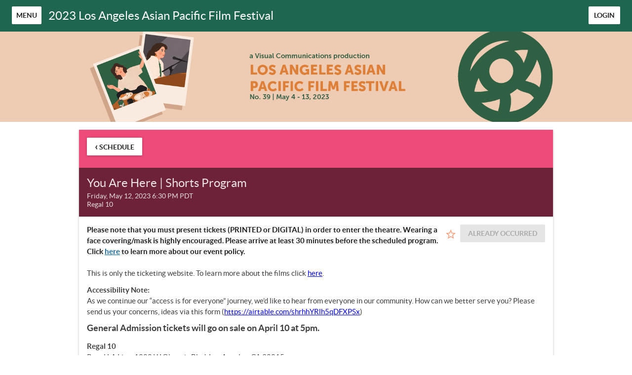

--- FILE ---
content_type: text/html; charset=utf-8
request_url: https://laapff2023.eventive.org/schedule/you-are-here-shorts-program-6425194d24a4b30066289f71
body_size: 1704
content:
<!doctype html>
<html class="no-js" lang="">

<head>
  <meta charset="utf-8">
  <meta http-equiv="X-UA-Compatible" content="IE=edge">
  <meta name="fragment" content="!">
  <title>2023 Los Angeles Asian Pacific Film Festival Ticketing Site</title>
  <meta name="viewport" content="width=device-width, initial-scale=1, user-scalable=no">
  <link rel="stylesheet" href="/cookieconsent.css">
    <link href="https://storage.googleapis.com/eventive-static/assets/fonts/lato/stylesheet.css" rel="stylesheet">
  <meta name="mobile-web-app-capable" content="yes">
  <meta name="apple-mobile-web-app-capable" content="yes">
  <meta name="apple-mobile-web-app-status-bar-style" content="black">
  <meta name="msapplication-TileColor" content="#1e6650">
  <meta name="theme-color" content="#1e6650">
  <meta name="og:image" content="">
  <meta name="og:title" content="2023 Los Angeles Asian Pacific Film Festival Ticketing Site">
  <link rel="manifest" href="/manifest.json">
<meta name="apple-mobile-web-app-title" content="2023 Los Angeles Asian Pacific Film Festival Ticketing">
<link rel="apple-touch-icon" sizes="180x180" href="https://static-a.eventive.org/0830457880cd08b1876426fe4bb9a7fe.png?fm=png&w=180">
<link rel="icon" type="image/png" sizes="32x32" href="https://static-a.eventive.org/0830457880cd08b1876426fe4bb9a7fe.png?fm=png&w=32">
<link rel="icon" type="image/png" sizes="16x16" href="https://static-a.eventive.org/0830457880cd08b1876426fe4bb9a7fe.png?fm=png&w=16">
  <style>
    html:not(.embedded) {
      background-color: #fff;
    }

    html, body {
      width: 100%;
      height: 100%;
      margin: 0;
    }

    html {
      font-family: 'Lato', sans-serif !important;
      -webkit-font-smoothing: antialiased;
    }

    #loader, #loader-custom {
      width: 100%;
      height: 100%;
      position: relative;
    }

    #loader img {
      position: absolute;
      top: 50%;
      left: 50%;
      margin: -64px 0px 0px -64px;
    }

    #loader-custom img {
      position: absolute;
      top: 0;
      left: 0;
      width: 100%;
      height: 100%;
    }

    html.embedded, .embedded body {
      height: auto;
    }
    .embedded #loader, .embedded #loader-custom {
      display: none;
    }
    .embedded #app {
      padding-bottom: 10px;
    }
  </style>

  <script>
    // ~~~~~~~~~~~~~~~~~~~~~~~~~~~~~~~~
    // ~~~ Eventive inline scripts ~~~~
    // ~ fun & games across the board ~
    // ~~~~~~~~~~~~~~~~~~~~~~~~~~~~~~~~

    // Handle malformed url - due to temporary Handlebars update, the "=" sign might have been
    // erroneously encoded in the url contents, leading to a world of hurt. (10/23/2017)
    var originalUrl = window.location.href,
      fixedUrl = originalUrl.replace('&#x3D;','=');
    if (originalUrl !== fixedUrl) {
      window.location.href = fixedUrl;
    }

    // Last ditch effort - clientside force https in production
    // In case we fail to autoredirect / they're on an old non-HSTS browser
    if (window.location.protocol !== 'https:') {
      window.location.protocol = 'https:';
    }

    // Embed mode
    if (window.location.search.indexOf('embed=true') !== -1) {
      document.documentElement.className += ' embedded';
      var script = document.createElement('script');
      script.type = 'text/javascript';
      script.src = window.location.protocol + '//' + window.location.host + '/embedded.js';
      document.getElementsByTagName('head')[0].appendChild(script);
    }
    else {
      // cookie consent included if the page is not embedded and not in the app and does not have suprression parameter
      if ((window.navigator.userAgent.indexOf("gonative eventive") === -1) && (window.location.search.indexOf("no_cc=1") === -1)) {
        var script = document.createElement('script');
        script.type = 'text/javascript';
        script.src = window.location.protocol + '//' + window.location.host + '/cookieconsent.umd.js';
        document.getElementsByTagName('head')[0].appendChild(script);
      }
    }
  </script>

  
</head>

<body>
  <div id="loader"><img src="/img/preloader.gif"></div>
  <div id="app"></div>
  <script type="text/javascript" src="https://js.stripe.com/v3/"></script>
  
  <script data-type="tenant" src="/laapff2023.ee03d0049791ef0965e2.js"></script>
  <script data-type="global" src="/global.93bf393ff8fe8ccf7e37.js"></script>
  <script>(function(){function c(){var b=a.contentDocument||a.contentWindow.document;if(b){var d=b.createElement('script');d.innerHTML="window.__CF$cv$params={r:'9c31a6604d01a0d6',t:'MTc2OTI3OTkyOC4wMDAwMDA='};var a=document.createElement('script');a.nonce='';a.src='/cdn-cgi/challenge-platform/scripts/jsd/main.js';document.getElementsByTagName('head')[0].appendChild(a);";b.getElementsByTagName('head')[0].appendChild(d)}}if(document.body){var a=document.createElement('iframe');a.height=1;a.width=1;a.style.position='absolute';a.style.top=0;a.style.left=0;a.style.border='none';a.style.visibility='hidden';document.body.appendChild(a);if('loading'!==document.readyState)c();else if(window.addEventListener)document.addEventListener('DOMContentLoaded',c);else{var e=document.onreadystatechange||function(){};document.onreadystatechange=function(b){e(b);'loading'!==document.readyState&&(document.onreadystatechange=e,c())}}}})();</script></body>

</html>


--- FILE ---
content_type: application/javascript; charset=utf-8
request_url: https://laapff2023.eventive.org/laapff2023.ee03d0049791ef0965e2.js
body_size: 7092
content:
TENANT = {"endpoint":"https://api.eventive.org/","display_name":"2023 Los Angeles Asian Pacific Film Festival Ticketing Site","display_short_name":"2023 Los Angeles Asian Pacific Film Festival","display_name_article":"a","display_timezone":"America/Los_Angeles","banner_image":"https://static-a.eventive.org/e2f2ee63381a74d0ff69917f02cb3555.png","logo_image":"","display_pass":"LAAPFF2023 Pass","display_passes":"LAAPFF2023 Passes","passes_url_pathname":"passes","display_schedule":"schedule","display_film_guide":"film guide","palette":{"primary1Color":"#1e6650","accent1Color":"#f25f29"},"invert_colors":false,"invert_colors_alt":false,"urls_use_slugs":true,"additional_routes":[],"include_welcome_page":true,"use_film_guide_as_main_page":false,"welcome_custom_header":true,"welcome_header":"Welcome to LAAPFF 2023 Ticketing","welcome_show_splash_banner":true,"passes_show_splash_banner":true,"always_show_splash_banner":true,"welcome_splash_banner_image":"","welcome_hide_title":false,"welcome_show_buttons":false,"welcome_show_schedule_button":true,"welcome_schedule_button_title":"Schedule","welcome_show_film_guide_button":false,"welcome_other_buttons":[{"label":"Buy Passes","link":"passes/buy","primary":true}],"welcome_show_plaintext_message":false,"welcome_message":"","welcome_message_schedule_live":"","welcome_message_teaser":"","welcome_intro_content":{"__html":"<p><span class=\"ql-size-huge\">This is only the ticketing website.</span></p><p><br></p><p><span class=\"ql-size-huge\">To learn more about the Festival and the films presented by Visual Communications, please visit&nbsp;</span><a href=\"http://festival.vcmedia.org/\" rel=\"noopener noreferrer\" target=\"_blank\" style=\"color: rgb(0, 0, 242);\" class=\"ql-size-huge\"><strong>festival.vcmedia.org</strong></a><span class=\"ql-size-huge\">.</span></p><p><br></p><p><span class=\"ql-size-large\">If you have questions, please email tickets@vcmedia.org.</span></p>"},"welcome_show_ways_to_see":false,"welcome_ways_to_see_header":"!count! Ways to See the Festival","welcome_ways_to_see":[{"title":"Method 1","description":{"__html":"<div>Go ahead, edit me!</div>"},"action_text":"Learn more & buy","action_link":"passes/buy","action_primary":true},{"title":"Method 2","description":{"__html":"<div>Go ahead, edit me too!</div>"},"action_text":"Browse the schedule","action_link":"schedule","action_primary":false}],"welcome_way_to_see_show_second_row":false,"welcome_ways_to_see_second_row":[{"title":"Additional Item 1","description":{"__html":"<div>Go ahead, edit me!</div>"},"action_text":"Learn more & buy","action_link":"passes/buy","action_primary":true},{"title":"Additional Item 2","description":{"__html":"<div>Go ahead, edit me too!</div>"},"action_text":"Browse the schedule","action_link":"schedule","action_primary":false}],"welcome_ways_to_see_footer":{"__html":""},"welcome_ways_to_see_fixed_buttons":true,"welcome_custom":{"__html":""},"welcome_intro_content_app":{"__html":""},"welcome_custom_app":{"__html":""},"schedule_default_view_mode":"compact","schedule_default_mobile_view_mode":"compact","schedule_unreleased_custom":{"__html":"<p class=\"ql-align-center\"><span class=\"ql-size-huge\">The schedule for the 2023 Los Angeles Asian Pacific Film Festival has not been released yet. Please check back at a later date!</span></p>"},"schedule_custom":{"__html":""},"schedule_dominant_tag":"venue","schedule_invert_colors":false,"schedule_group_events_by":"day","film_guide_unreleased_custom":{"__html":"<p class=\"ql-align-center\"><a href=\"https://festival.vcmedia.org/2023/schedule/\" rel=\"noopener noreferrer\" target=\"_blank\" class=\"ql-size-huge\" style=\"color: rgb(107, 36, 178);\">Click here to view the schedule for the 2023 Los Angeles Asian Pacific Film Festival.</a></p>"},"film_guide_custom":{"__html":""},"film_guide_always_show_titles":false,"film_guide_hide_poster":true,"film_alternate_display_mode":false,"film_guide_stills_mode":false,"film_guide_enable_display_sections":false,"film_guide_selected_display_sections":[],"order_tickets_button":"Order Tickets","order_tickets_free_button":"","order_more_tickets_button":"Order more","order_button_show_rsvp_label":false,"order_button_rsvp_label":"RSVP required","event_sold_out_button_label":"Sold Out","event_sold_out_message":{"__html":"<p>Tickets are sold out! We sometimes release more tickets when the screening date gets closer, so please check back later. If you are a pass holder, please make sure to log in to order your tickets.</p>"},"ticket_sales_pass_advert":"","standalone_ticket_sales_disabled_error":{"__html":"<p class=\"ql-align-center\">General Public sales start April 10 at 5pm. Tickets are currently only available for Pass Holders and people with pre-sale access.</p>"},"standalone_ticket_sales_disabled_error_show_passes_button":false,"standalone_ticket_sales_disabled_error_passes_button_text":"","standalone_ticket_sales_locked_error":{"__html":"<p class=\"ql-align-center\">General Public sales start April 10 at 5pm. Tickets are currently only available for Pass Holders and people with presale access.</p>"},"add_event_banner_padding":true,"show_event_full_page_background":false,"event_footer":{"__html":"<p>© 2023 Los Angeles Asian Pacific Film Festival, presented by Visual Communications Media. All rights reserved.&nbsp;</p>"},"standalone_tickets_checkout_message":{"__html":"<p><strong>Please note that you must present tickets (PRINTED or DIGITAL). Wearing a mask/face covering during our events is highly encouraged. </strong><a href=\"https://festival.vcmedia.org/2023/how-to-fest/\" rel=\"noopener noreferrer\" target=\"_blank\">Click here to learn more about our event policy.</a></p><p><br></p><p>ALL WORKS PRESENTED IN THE FESTIVAL ARE UNRATED AND VIEWER DISCRETION IS ADVISED.</p><p><br></p><p><strong>Accessibility Note:</strong></p><p>As we continue our “access is for everyone”journey, we’d like to hear from everyone in our community. How can we better serve you?&nbsp;Please send us your concerns, ideas via this form (<a href=\"https://airtable.com/shrhhYRlh5qDFXPSx\" rel=\"noopener noreferrer\" target=\"_blank\">https://airtable.com/shrhhYRlh5qDFXPSx</a>)</p><p><br></p><p><strong>Refund Policy</strong></p><p>All sales are final. No refunds will be given. Exchanges are only available when a program is cancelled.</p><p><br></p><p><strong>Ticket Policy</strong></p><p>Please arrive at least 30 minutes before the scheduled program. Seating cannot be guaranteed for ticket holders who arrive after the program begins. Please note that your credit card billing statement may say \"Visual Communications\" in the description.</p>"},"order_tickets_success":{"__html":"<p>Check your email—a printable copy of these tickets is waiting for you. You can also access your tickets at any time on this website by clicking \"My Tickets\" in the upper lefthand corner.</p><p><br></p><p><strong>Please note that you must present tickets (PRINTED or DIGITAL). Wearing a mask/face covering during our events is highly encouraged.</strong><a href=\"https://festival.vcmedia.org/2023/how-to-fest/\" rel=\"noopener noreferrer\" target=\"_blank\"><strong>Click here to learn more.</strong></a></p><p><br></p><p><strong><span class=\"ql-cursor\">﻿</span>Accessibility Note:</strong></p><p>As we continue our “access is for everyone”journey, we’d like to hear from everyone in our community. How can we better serve you?&nbsp;Please send us your concerns, ideas via this form (<a href=\"https://airtable.com/shrhhYRlh5qDFXPSx\" rel=\"noopener noreferrer\" target=\"_blank\">https://airtable.com/shrhhYRlh5qDFXPSx</a>)</p><p><br></p><p>If you have questions, please email tickets@vcmedia.org.</p>"},"physical_ticket_transfer_dialog_message":{"__html":"<p><strong>Only some tickets can be transferred automatically.</strong> Passholder tickets are not transferable. If you do not see a ticket listed, contact us at tickets@vcmedia.org</p>"},"physical_ticket_cancellation_dialog_message":{"__html":"<p>We ask that you only reserve tickets if you plan to attend the screening. If you are no longer able to attend, please consider canceling your ticket so that we can release it for someone else to reserve. If you have issues, contact us at tickets@vcmedia.org</p>"},"no_applicable_ticket_buckets_error":{"__html":"<p class=\"ql-align-center\">Sorry, no standalone ticket types are available for this event.</p>"},"tickets_show_order_more_button":true,"hide_ticket_term_in_order_button":false,"my_tickets_description":"These are all your reserved tickets. You must present tickets (PRINTED or DIGITAL) in order to enter the theatre. If purchasing multiple tickets, be sure to present each unique ticket. If you have questions, please email tickets@vcmedia.org.","passes_enabled":true,"pass_icons":{},"pass_sales_sections":[{"passes":[],"title":""}],"pass_sales_fixed_buttons":true,"pass_sales_details":{"10pack":{"title":"Festival Ticket 10-Pack","description":{"__html":"<p>10-pack vouchers can be redeemed for all ticketed programs EXCEPT for Opening Night, Closing Night, Centerpiece. No limit per program. Ticket packages must be redeemed in advance; vouchers do not function as an admission ticket. You will not receive a physical voucher at any time.</p>"}},"vcmemberbenefactor":{"description":{"__html":"<p>-All member benefits at the SUPPORTER level</p><p>-Two (2) LAAPFF Festival Passes, including badges granting access to priority seating before film screenings (must be picked up during Festival)</p><p>-One (1) complimentary LAAPFF tote bag(must be picked up during Festival)</p><p>-One (1) complimentary copy of an Armed with a Camera DVD, showcasing work from the most recent class of fellows (mailed to your home)</p><p>-One (1) complimentary copy of a Digital Histories DVD, showcasing work from the most recent class of fellows (mailed to your home)</p><p><br></p><p><em>$500 of your donation is tax deductible</em></p>"},"title":"BENEFACTOR LEVEL"},"vcmemberpatron":{"description":{"__html":"<p>-All member benefits at the SUPPORTER level</p><p>-Eight (8) LAAPFF regular screening tickets</p><p>-Two (2) tickets to LAAPFF Opening Night (screening &amp; party)</p><p>-Two (2) tickets to LAAPFF Closing Night (screening &amp; party)</p><p>-One (1) exclusive LAAPFF badge granting access to priority seating before film screenings (must be picked up during Festival)</p><p>-One (1) complimentary copy of an Armed with a Camera&nbsp;OR&nbsp;Digital Histories DVD, showcasing work from the most recent class of fellows (mailed to your home)</p><p><br></p><p><em>$200 of your donation is tax deductible</em></p>"},"title":"PATRON LEVEL"},"vcmembersponsor":{"description":{"__html":"<p>-All member benefits at the SUPPORTER level</p><p>-Six (6) LAAPFF regular screening tickets</p><p>-Two (2) tickets to the LAAPFF Opening Night OR Closing Night(screening &amp; party)</p><p>-One (1) exclusive LAAPFF badge granting access to priority seating before film screenings (must be picked up during Festival)</p><p><br></p><p><em>$100 of your donation is tax deductible</em></p>"},"title":"SPONSOR LEVEL"},"vcmemberfilmmaker":{"description":{"__html":"<p>-All member benefits at the SUPPORTER level</p><p>-Four (4) LAAPFF regular screening tickets</p><p>-One (1) exclusive LAAPFF badge granting access to priority seating before film screenings (must be picked up during Festival)</p><p>-LAAPFF2020 film submission entry fee waived (1 per year, $55+ value)</p><p>-Access to apply for 501(c)(3) nonprofit status, through VC’s Fiscal Sponsorship (includes one-on-one fundraising consultations)</p><p>-Discounted access to VC facilities for production shoots, auditions, screenings, or video editing</p><p>-Discounts on VC production equipment rentals</p><p><br></p><p><em>$75 of your donation is tax deductible</em></p>"},"title":"FILMMAKER LEVEL"},"vcmemberfriend":{"description":{"__html":"<p>-All member benefits at the SUPPORTER level</p><p>-Two (2) LAAPFF regular screening tickets</p><p><br></p><p><em>$50 of your donation is tax deductible</em></p>"},"title":"Friend Level"},"vcmembersupporter":{"title":"Supporter Level","description":{"__html":"<p>- Discount on tickets to all VC events and VC merchandise</p><p>-Donor recognition on LAAPFF Program Guide</p><p>-Members-only priority pre-sale period for LAAPFF</p><p><br></p><p><em>100% of your donation is tax deductible.</em></p>"}},"festival_pass":{"description":{"__html":"<p>A Festival Pass includes the following:&nbsp;</p><p>-&nbsp;One (1) ticket to Opening Night (screening and party)</p><p>-&nbsp;One (1) ticket to Closing Night (screening and party)</p><p>-&nbsp;Access to C3: Conference for Creative Content</p><p>-&nbsp;One (1) exclusive LAAPFF badge granting access to priority seating before film screenings (must be picked up during Festival)</p><p>-&nbsp;15 general admission tickets to all regular ticketed programs, limited to one (1) ticket per program (excludes Opening Night, Closing Night)</p>"}},"memberfriend":{"description":{"__html":"<p>This pass includes:</p><ul><li>Pre-sale access to LAAPFF 2023 regular screening tickets</li><li><strong>Member pre-sale for Festival tickets begins on April 6th</strong></li></ul>"}},"member_patron":{"description":{"__html":"<p>This pass includes:</p><ul><li>Pre-sale access to LAAPFF 2023 regular screening tickets</li><li>Invitation to members-only screenings and special events</li><li>10% discount on merch</li><li>$5 off on all screening tickets and VC events</li><li>Two (2) LAAPFF 2023 <u>regular</u> screening tickets ($30 value)</li><li><strong>Member pre-sale for Festival tickets begins on April 6th</strong></li></ul>"}}},"pass_sales_details--default":{"title":"","description":{"__html":""},"quantity":1,"buy_label":"Buy ({{price}})"},"pass_sales_details--no_passes":{"name":"None available","description":{"__html":"<p>We do not have any passes publicly for sale. If you received an email granting you an LAAPFF2023 Pass, please login above.</p>"},"buy_label":""},"my_passes_no_passes":"You don't have any {{passes}}.","my_passes_description":"These are all the passes tied to your account. Now, use our online schedule to reserve tickets. You can access your tickets via {{my_tickets_link|\"My Tickets\"}} or via the PDFs attached to each ticket order confirmation email.","my_passes_footer":{"__html":""},"order_passes_success":{"__html":"<p>Thank you! Your order has been completed successfully. Now, reserve your tickets: from the schedule, click \"Order Tickets\" and then select the pass you'd like to use to complete the order. Enjoy LAAPFF 2023!</p>"},"pass_not_applicable_error_message":"This pass does not apply to this event.","pass_no_web_orders_error_message":"This pass does not require web reservations.","pass_show_buy_additional_tickets_option":true,"donate_inline_order_prompt":true,"donate_inline_order_prompt_for_passholder_orders":true,"donate_inline_order_title":"Donation to Visual Communications","donate_inline_order_message":"Visual Communications is celebrating our 52nd anniversary this year! Your donation is 100% tax deductible and goes directly towards supporting VC’s year round artist programming.","donate_inline_levels":[{"amount":500},{"amount":1000},{"amount":2000}],"donate_page_title":"Donate to Visual Communications","donate_page_content":{"__html":"<p class=\"ql-align-center\"><span class=\"ql-size-large\">Visual Communications is celebrating our 52nd anniversary this year! Your donation is 100% tax deductible and goes directly towards supporting VC’s year round artist programming.</span></p>"},"donate_page_levels":[{"amount":2000},{"amount":5000},{"amount":10000},{"amount":25000}],"donate_show_other":true,"donation_success":{"__html":"<p>Your donation has been received. Thank you for your support.</p>"},"order_confirmation_donation_message":"<p>On behalf of&nbsp;Visual Communications (VC), we would like to thank you for your generous contribution. Your contribution makes it possible for the organization to support Asian American &amp; Pacific Islander media arts programming all year round.</p><p><br></p><p>Our mission is to&nbsp;develop and support the voices of Asian American &amp; Pacific Islander filmmakers and media artists. VC has been able to champion the unique AAPI voice in media for over 50 years with your assistance. Please know that we are grateful for your partnership and generosity.</p><p><br></p><p>Please save this letter as confirmation of a charitable donation for your 2023 tax return.&nbsp;Visual Communications is a non-profit organization registered under section 501c(3) of the United States Internal Revenue Code. For your reference, our Federal Tax identification number is&nbsp;23-7108393. In compliance with the IRS Code, the full amount of your donation is tax-deductible.</p><p><br></p><p>If you have any questions regarding your donation or the organization, please contact us at&nbsp;<a href=\"mailto:donate@vcmedia.org\" rel=\"noopener noreferrer\" target=\"_blank\" style=\"color: rgb(17, 85, 204);\">donate@vcmedia.org</a>. Again, we thank you for your support. We hope to hear from you again soon!</p><p><br></p><p>With Gratitude,</p><p>Francis Cullado</p><p>Executive Director</p>","donate_require_mailing_address":true,"donate_one_time_interstitial":true,"donate_one_time_interstitial_header":"One more thing...","donate_one_time_interstitial_message":{"__html":"<p>Please consider adding an optional donation to support our organization (we won't ask again).</p>"},"social_media":{"facebook":"","twitter":"","instagram":"","youtube":""},"tickets_pdf_message":{"__html":"<p><strong>Please note that you must present tickets (PRINTED or DIGITAL). Wearing a mask/face covering during our events is highly encouraged. </strong><a href=\"https://festival.vcmedia.org/2023/how-to-fest/\" rel=\"noopener noreferrer\" target=\"_blank\">Click here to learn more about our event policy.</a></p><p><br></p><p>ALL WORKS PRESENTED IN THE FESTIVAL ARE UNRATED AND VIEWER DISCRETION IS ADVISED.</p><p><br></p><p><strong>Refund Policy</strong></p><p>All sales are final. No refunds will be given. Exchanges are only available when a program is cancelled.</p><p><br></p><p><strong>Ticket Policy</strong></p><p>Please arrive at least 30 minutes before the scheduled program. Seating cannot be guaranteed for ticket holders who arrive after the program begins. Please note that your credit card billing statement may say \"Visual Communications\" in the description.</p>"},"favicon_name":"2023 Los Angeles Asian Pacific Film Festival Ticketing","favicon":"https://static-a.eventive.org/0830457880cd08b1876426fe4bb9a7fe.png","menu_show_schedule":true,"menu_show_film_guide":false,"menu_show_my_tickets":true,"left_nav_menu_items":[],"global_pass_discount_enabled":false,"global_pass_discount_origin_event_bucket":"","global_pass_discount_origin_pass_buckets":[],"global_pass_discount_coupon":"","global_pass_discount_cta":"Members, {{apply_discount_link|click here}} to receive 20% off your festival pass. Not a member? {{link|https://google.com|Join today!}}","global_pass_discount_applied_message":"Good news! The member discount will automatically be applied to your order.","credits_header":"Top-Up Your Credits","credits_information":{"__html":"<p>Buy credits to use for any screening. Multiple credits may be used for the same film.</p>"},"credits_not_allowed":{"__html":"<p>Only members are allowed to purchase credits.</p>"},"credits_not_allowed_pass_button_text":"Become a member","additional_scripts":{"__html":""},"order_completion_scripts":{"__html":""},"head_scripts":{"__html":""},"box_office_only_message":{"__html":"<p><strong>All online sales are closed.</strong></p>"},"google_enable_customer_reviews":false,"google_merchant_id":{},"tag_colors":["#FFFD67","#CEF2EC","#FF8FDC","#8D95FF","#608EA4","#FFFC36","#7FFF36","#3697FF"],"custom_tag_colors":{},"sms_tickets_enabled":true,"hide_currency_country_prefix":false,"charity_donation_email_receipt":false,"charity_description_text":"","charity_location":"Los Angeles","charity_signature":"","charity_is_canadian":false,"charity_receipt_threshold":0,"ballot_header":{"__html":""},"font_proxima_nova":false,"custom_statement_descriptor":"2023 LA Asian Pacific Film Festival","marquee_enabled":false,"custom_reply_to_email":"","custom_reply_to_name":"","custom_main_site_url":"","virtual_festival_back_label":"Back to Festival Site","virtual_festival_back_url":"","virtual_festival_catalog_label":"Catalog","virtual_festival_catalog_lead":"Welcome to the {{name}} Virtual Festival!","virtual_festival_catalog_body":"Explore our on-demand catalog here, and head over to the {{livestreams|Live Streams}} tab to see what's coming up.","virtual_festival_show_livestreams_page":true,"virtual_festival_livestreams_label":"Live Streams","virtual_festival_livestreams_body":"Here's what's coming up soon. Can't make it? No sweat. Many live streams will be available for on-demand viewing as well.","virtual_festival_show_catalog_page":true,"virtual_festival_show_search_page":true,"virtual_festival_header_logo":"","virtual_festival_header_full_width":false,"virtual_festival_content_creator_invite_message":"","virtual_festival_show_donate_prompt":true,"virtual_festival_donate_message":"Support {{name}} and cover our streaming costs with an optional donation.","virtual_festival_color_palette":"black","virtual_festival_hide_eventive_logo":false,"virtual_festival_eventive_logo_replacement":"","virtual_festival_hide_tab_on_main_site":false,"virtual_festival_custom_preorder":false,"virtual_festival_preorder_text":"Pre-order now","virtual_festival_preorder_sold_out_text":"Pre-orders sold out","virtual_festival_custom_balloting":false,"virtual_festival_custom_balloting_intro":"This virtual screening is eligible for audience awards!","virtual_festival_custom_balloting_film_not_eligible":"You're eligible to vote, but this particular film isn't balloted. Try selecting another film in the program.","virtual_festival_custom_balloting_unlocked_instruction":"Watch it and then cast your vote here.","virtual_festival_custom_balloting_instruction":"Unlock it to cast your vote.","virtual_festival_custom_balloting_vote_instruction":"Cast your vote on this film for our audience awards.","virtual_festival_custom_balloting_closed":"The voting period has closed. Stay tuned for the results!","virtual_festival_custom_balloting_pick_your_favorite_vote_instruction":"This screening is balloted. Cast your vote for your favorite film in the program.","virtual_festival_custom_order_confirmation":false,"virtual_festival_order_confirmation_preorder_message":"","virtual_festival_order_confirmation_unlock_message":"","virtual_festival_tab_label":"Virtual Festival","virtual_festival_show_mailing_list_opt_in":false,"virtual_festival_mailing_list_opt_in_message":"Yes, please add me to your mailing list.","virtual_festival_catalog_footer_image":"","virtual_festival_screening_footer_image":"","virtual_festival_google_analytics_id":"","virtual_festival_facebook_pixel_id":"","virtual_festival_custom_css":"","virtual_festival_full_white_label":false,"virtual_festival_disable_facebook_login":false,"virtual_festival_standalone_ticket_sales_disabled_error":{"__html":"<p>Sorry, this screening is not currently available for standalone unlocks.</p>"},"virtual_festival_donate_inline_levels":[{"amount":200},{"amount":500},{"amount":1000}],"pass_import_use_migration_verbiage":false,"email_footer_image":"","custom_watch_domain":"","virtual_festival_display_name":"2023 Los Angeles Asian Pacific Film Festival (Presented by Visual Communications)","virtual_festival_show_in_directory":false,"virtual_festival_image":"","virtual_festival_discovery_type":"","virtual_festival_discovery_short_description":"","virtual_festival_discovery_tags":[],"virtual_festival_discovery_geographic_regions":false,"virtual_festival_discovery_dates":false,"gift_cards_enabled":false,"gift_cards_frontend_enabled":false,"gift_cards_page_title":"Gift Cards","gift_cards_page_content":{"__html":"<p class=\"ql-align-center\"><span class=\"ql-size-large\">Make gift card purchases or check the balance of an existing gift card.</span></p>"},"gift_cards_purchase_levels":[{"amount":2000},{"amount":5000},{"amount":10000},{"amount":25000}],"gift_cards_show_other":true,"gift_cards_success":{"__html":"<p class=\"ql-align-center\"><span class=\"ql-size-large\">Thank you for purchasing a gift card.</span></p>"},"order_confirmation_tickets_message":"<p><strong>Please note that you must present tickets (PRINTED or DIGITAL). MWearing a mask/face covering during our events is highly encouraged. </strong><a href=\"https://festival.vcmedia.org/2022/how-to-fest/\" rel=\"noopener noreferrer\" target=\"_blank\">Click here to learn more about our event policy.</a></p><p><br></p><p>ALL WORKS PRESENTED IN THE FESTIVAL ARE UNRATED AND VIEWER DISCRETION IS ADVISED.</p><p><br></p><p><strong>Refund Policy</strong></p><p>All sales are final. No refunds will be given. Exchanges are only available when a program is cancelled.</p><p><br></p><p><strong>Ticket Policy</strong></p><p>Please arrive at least 30 minutes before the scheduled program. Seating cannot be guaranteed for ticket holders who arrive after the program begins. Please note that your credit card billing statement may say \"Visual Communications\" in the description.</p>","order_confirmation_passes_message":"","event_bucket":"63e6fff63123310044d9f18e","owner":"5b2ebda5113574001418fced","currency":"usd","locale":"en-US","api_key":"1334a89cabd242abf5a6036b16a1c416","fee":{"zero_decimal":["krw","clp","jpy"],"feature_ingest_fee":{"distributor":{"usd":10000},"standard":{"usd":2500},"single_film":{"usd":29900}},"short_ingest_fee":{"distributor":{"usd":5000},"standard":{"usd":500},"single_film":{"usd":500}},"unlock_fee":{"distributor":{"usd":50,"cad":69},"standard":{"usd":99,"cad":129,"gbp":75,"sek":950,"clp":750,"nok":1000,"aud":129,"zar":1700,"eur":90,"php":4500,"aed":365,"qar":360,"dkk":675,"idr":1470000,"inr":7000,"ils":325,"hkd":770,"ars":10000,"chf":90,"thb":3400,"jpy":150},"combo_distributor":{"usd":99},"combo_standard":{"usd":149,"cad":199,"gbp":115,"sek":1400,"clp":1125,"nok":1500,"aud":199,"zar":2600,"eur":135,"php":6900,"aed":545,"qar":540,"dkk":1000,"idr":2205000,"inr":10500,"ils":485,"hkd":1155,"ars":15000,"chf":135,"thb":5100,"jpy":225}},"livestreams":{"premium_hourly_usd":1000,"basic_export_usd":2000,"basic_captions_hourly_usd":180},"stripe_percent":{"usd":0.029,"cad":0.029,"gbp":0.014,"mxn":0.036,"isk":0,"ils":0.029,"eur":0.014,"krw":0.029,"nzd":0.029,"bam":0,"aud":0.0175,"sek":0.014,"clp":0,"nok":0.024,"zar":0,"php":0,"aed":0,"qar":0,"dkk":0.014,"idr":0,"inr":0,"hkd":0.034,"ars":0,"chf":0.029,"thb":0.029,"jpy":0.036},"stripe_flat_rate":{"usd":30,"cad":30,"gbp":20,"mxn":300,"isk":0,"ils":100,"eur":25,"krw":350,"nzd":30,"bam":0,"aud":30,"sek":180,"clp":0,"nok":200,"zar":0,"php":0,"aed":0,"qar":0,"dkk":180,"idr":0,"inr":0,"hkd":235,"ars":0,"chf":30,"thb":1000,"jpy":50},"platform_percent":{"usd":0.021,"cad":0.021,"gbp":0.021,"mxn":0.02,"isk":0.05,"ils":0.021,"eur":0.021,"krw":0.021,"nzd":0.021,"bam":0.05,"aud":0.021,"sek":0.021,"clp":0.05,"nok":0.021,"zar":0.05,"php":0.05,"aed":0.05,"qar":0.05,"dkk":0.021,"idr":0.05,"inr":0.05,"hkd":0.021,"ars":0.05,"chf":0.021,"thb":0.021,"jpy":0.021},"platform_flat_rate":{"usd":69,"cad":69,"gbp":55,"mxn":300,"isk":10000,"ils":225,"eur":74,"krw":750,"nzd":69,"bam":139,"aud":69,"sek":770,"clp":750,"nok":800,"zar":1700,"php":4500,"aed":365,"qar":360,"dkk":495,"idr":1470000,"inr":7000,"hkd":535,"ars":10000,"chf":60,"thb":2400,"jpy":100},"square_percent":0.0275,"service_fee_threshold":{"default":300}},"global_config":{"facebook_login_disabled":false,"cannes_mode":false,"gdpr_opt_in":false,"external_pos_enabled":false,"ledger_tags_enabled":false,"vod_broadcast_enabled":false},"tenant":"laapff2023"};
if (typeof module !== 'undefined' && module.exports) { module.exports = TENANT; }
if (typeof window !== 'undefined') { window.TENANT = TENANT; }
